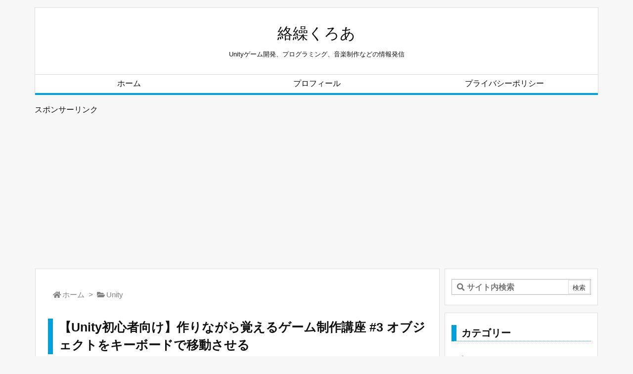

--- FILE ---
content_type: text/html; charset=utf-8
request_url: https://www.google.com/recaptcha/api2/aframe
body_size: 267
content:
<!DOCTYPE HTML><html><head><meta http-equiv="content-type" content="text/html; charset=UTF-8"></head><body><script nonce="FuWja9Wcgm_qXBeWNW7JEg">/** Anti-fraud and anti-abuse applications only. See google.com/recaptcha */ try{var clients={'sodar':'https://pagead2.googlesyndication.com/pagead/sodar?'};window.addEventListener("message",function(a){try{if(a.source===window.parent){var b=JSON.parse(a.data);var c=clients[b['id']];if(c){var d=document.createElement('img');d.src=c+b['params']+'&rc='+(localStorage.getItem("rc::a")?sessionStorage.getItem("rc::b"):"");window.document.body.appendChild(d);sessionStorage.setItem("rc::e",parseInt(sessionStorage.getItem("rc::e")||0)+1);localStorage.setItem("rc::h",'1768830130026');}}}catch(b){}});window.parent.postMessage("_grecaptcha_ready", "*");}catch(b){}</script></body></html>

--- FILE ---
content_type: application/javascript
request_url: https://karakuri.blog/wp-content/themes/luxech/luxech.js?v=1768830125
body_size: 1048
content:
/*
 * フッターに 追加したい Javascript 等を以下に記述してください。
 * ( To add Javascript in the footer, please write down here. )
 */

// 目次スクロール用
$(function() {
	// ナビゲーションのリンクを指定
	var navLink = $('#side-scroll li a');
	if(!navLink[0]) {
		return false;
	};

	// 見出しを配列に格納
	var contentsArr = new Array();
	for (var i = 0; i < navLink.length; i++) {
		// 見出しを取得
		var targetContents = $(navLink.eq(i).attr('href'));
		// 配列に格納
		contentsArr[i] = targetContents
	};
	//投稿記事エリアの次の要素を最終位置取得用に追加
	contentsArr[i] = $('div.meta-box');
	
	// 現在地をチェックする
	function currentCheck() {
		navLink.removeClass('current');
		// 現在のスクロール位置を取得
		var windowScrolltop = $(window).scrollTop() + 50;
		for (var i = 0; i < contentsArr.length-1; i++) {
			// 現在のスクロール位置が、見出しと次の見出しの間にあるものを調べる
			if(contentsArr[i].offset().top <= windowScrolltop && contentsArr[i+1].offset().top > windowScrolltop) {
				//ナビゲーションにclass="current"をつける
                navLink.eq(i).addClass('current');
 
                //目次のカレントが表示領域から出たら見える位置までスクロール
                var tocList = $('.toc_widget>ul.toc_list');
                var posTop = navLink.eq(i).position().top;
                if (tocList.innerHeight() < posTop + 60) {
                     tocList.scrollTop(tocList.scrollTop()- tocList.innerHeight() + posTop + 60);
                }
                if (posTop < 60) {
                    tocList.scrollTop(tocList.scrollTop() - 60);
               }

                break;
			}
		};
	}
 

	// ページ読み込み時とスクロール時に、現在地をチェックする
	$(window).on('load scroll', function() {
		currentCheck();
	});
	// ページ読み込み時とリサイズ時に目次のMaxHeightを設定
	var timer = false;
	$(window).on("load resize", function() {
    		if (timer !== false) {
        		clearTimeout(timer);
    		}
   		 timer = setTimeout(function() {
			$('.toc_widget>ul.toc_list').css('max-height', $(window).height() - 100);
    		}, 100);
	});
	
});